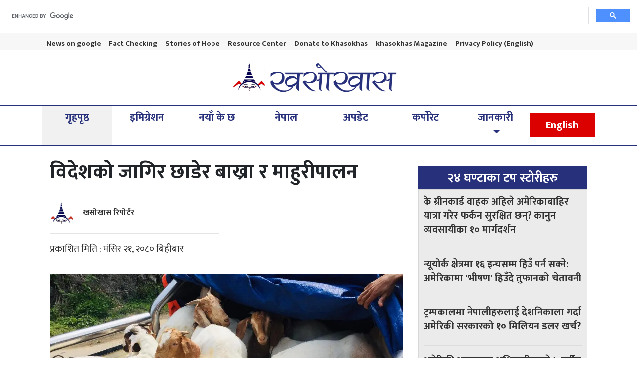

--- FILE ---
content_type: text/html; charset=UTF-8
request_url: https://www.khasokhas.com/197820
body_size: 20783
content:
<!DOCTYPE html>
<html lang="en">

<head>
	<meta name="google-site-verification" content="w4aEJ42oWh7faiXJr0sSgXuL2lggi3c9Tl7gLLMELE8" />
	
	<script type="text/javascript">
var infolinks_pid = 3180157;
var infolinks_wsid = 0;
</script>
<script type="text/javascript" src="//resources.infolinks.com/js/infolinks_main.js"></script>

  <!-- Required meta tags -->
	

	<meta charset="utf-8">
  <meta name="viewport" content="width=device-width, initial-scale=1, shrink-to-fit=no">
  <title>
    विदेशको जागिर छाडेर बाख्रा र माहुरीपालन      KHASOKHAS  </title>
  <meta name='robots' content='max-image-preview:large' />
<!-- Jetpack Site Verification Tags -->
<meta name="google-site-verification" content="x5aIy5z-9roBxBG8yg3l7crq8rGITkkHCQdRO9onjyI" />
<link rel='dns-prefetch' href='//public-api.wordpress.com' />
<link rel='dns-prefetch' href='//code.jquery.com' />
<link rel='dns-prefetch' href='//kit.fontawesome.com' />
<link rel='dns-prefetch' href='//www.googletagmanager.com' />
<link rel='dns-prefetch' href='//stats.wp.com' />
<link rel='dns-prefetch' href='//fonts.googleapis.com' />
<link rel='dns-prefetch' href='//s.pubmine.com' />
<link rel='dns-prefetch' href='//x.bidswitch.net' />
<link rel='dns-prefetch' href='//static.criteo.net' />
<link rel='dns-prefetch' href='//ib.adnxs.com' />
<link rel='dns-prefetch' href='//aax.amazon-adsystem.com' />
<link rel='dns-prefetch' href='//bidder.criteo.com' />
<link rel='dns-prefetch' href='//cas.criteo.com' />
<link rel='dns-prefetch' href='//gum.criteo.com' />
<link rel='dns-prefetch' href='//ads.pubmatic.com' />
<link rel='dns-prefetch' href='//gads.pubmatic.com' />
<link rel='dns-prefetch' href='//tpc.googlesyndication.com' />
<link rel='dns-prefetch' href='//ad.doubleclick.net' />
<link rel='dns-prefetch' href='//googleads.g.doubleclick.net' />
<link rel='dns-prefetch' href='//www.googletagservices.com' />
<link rel='dns-prefetch' href='//cdn.switchadhub.com' />
<link rel='dns-prefetch' href='//delivery.g.switchadhub.com' />
<link rel='dns-prefetch' href='//delivery.swid.switchadhub.com' />
<link rel='dns-prefetch' href='//af.pubmine.com' />
<link rel='preconnect' href='//c0.wp.com' />
<link rel='preconnect' href='//i0.wp.com' />
<link rel="alternate" type="application/rss+xml" title="KHASOKHAS &raquo; विदेशको जागिर छाडेर बाख्रा र माहुरीपालन Comments Feed" href="https://www.khasokhas.com/197820/feed" />
<link rel="alternate" title="oEmbed (JSON)" type="application/json+oembed" href="https://www.khasokhas.com/wp-json/oembed/1.0/embed?url=https%3A%2F%2Fwww.khasokhas.com%2F197820" />
<link rel="alternate" title="oEmbed (XML)" type="text/xml+oembed" href="https://www.khasokhas.com/wp-json/oembed/1.0/embed?url=https%3A%2F%2Fwww.khasokhas.com%2F197820&#038;format=xml" />
<meta property="fb:admins" content="changingmission"/><meta property="fb:app_id" content="1774296949456204"><meta property="og:title" content="विदेशको जागिर छाडेर बाख्रा र माहुरीपालन"/><meta property="og:type" content="article"/><meta property="og:description" content="नेपालमा धेरै युवा सम्भावना नभएर परदेश गएका सन्दर्भमा यहाँका ३६ वर्षीय युवा विदेशको राम्रो जागिर छाडेर नेपालमै पशु तथा मौरीपालनमा लाग्नुभएको छ । बागलुङको बडिगाड गाउँपालिका–१ दगा निवासी मतिलाल वनले सात वर्षअघि रु १० लाख लागतमा बाख्रापालन थाल्नुभएको थियो । पढेलेखेका युवा जागिर खाने र विदेशमा रोजगारीका लागि पुग्ने परम्परालाई चिर्दै वन गाउँमै उद्यम गर्ने [&hellip;]"/><meta property="og:url" content="https://www.khasokhas.com/197820"/><meta property="og:site_name" content="KHASOKHAS"/><meta property="og:image" content="https://i0.wp.com/www.khasokhas.com/wp-content/uploads/2023/12/bakhra.jpg?fit=1024%2C661&amp;ssl=1"/><style id='wp-img-auto-sizes-contain-inline-css' type='text/css'>
img:is([sizes=auto i],[sizes^="auto," i]){contain-intrinsic-size:3000px 1500px}
/*# sourceURL=wp-img-auto-sizes-contain-inline-css */
</style>
<style id='wp-emoji-styles-inline-css' type='text/css'>

	img.wp-smiley, img.emoji {
		display: inline !important;
		border: none !important;
		box-shadow: none !important;
		height: 1em !important;
		width: 1em !important;
		margin: 0 0.07em !important;
		vertical-align: -0.1em !important;
		background: none !important;
		padding: 0 !important;
	}
/*# sourceURL=wp-emoji-styles-inline-css */
</style>
<style id='wp-block-library-inline-css' type='text/css'>
:root{--wp-block-synced-color:#7a00df;--wp-block-synced-color--rgb:122,0,223;--wp-bound-block-color:var(--wp-block-synced-color);--wp-editor-canvas-background:#ddd;--wp-admin-theme-color:#007cba;--wp-admin-theme-color--rgb:0,124,186;--wp-admin-theme-color-darker-10:#006ba1;--wp-admin-theme-color-darker-10--rgb:0,107,160.5;--wp-admin-theme-color-darker-20:#005a87;--wp-admin-theme-color-darker-20--rgb:0,90,135;--wp-admin-border-width-focus:2px}@media (min-resolution:192dpi){:root{--wp-admin-border-width-focus:1.5px}}.wp-element-button{cursor:pointer}:root .has-very-light-gray-background-color{background-color:#eee}:root .has-very-dark-gray-background-color{background-color:#313131}:root .has-very-light-gray-color{color:#eee}:root .has-very-dark-gray-color{color:#313131}:root .has-vivid-green-cyan-to-vivid-cyan-blue-gradient-background{background:linear-gradient(135deg,#00d084,#0693e3)}:root .has-purple-crush-gradient-background{background:linear-gradient(135deg,#34e2e4,#4721fb 50%,#ab1dfe)}:root .has-hazy-dawn-gradient-background{background:linear-gradient(135deg,#faaca8,#dad0ec)}:root .has-subdued-olive-gradient-background{background:linear-gradient(135deg,#fafae1,#67a671)}:root .has-atomic-cream-gradient-background{background:linear-gradient(135deg,#fdd79a,#004a59)}:root .has-nightshade-gradient-background{background:linear-gradient(135deg,#330968,#31cdcf)}:root .has-midnight-gradient-background{background:linear-gradient(135deg,#020381,#2874fc)}:root{--wp--preset--font-size--normal:16px;--wp--preset--font-size--huge:42px}.has-regular-font-size{font-size:1em}.has-larger-font-size{font-size:2.625em}.has-normal-font-size{font-size:var(--wp--preset--font-size--normal)}.has-huge-font-size{font-size:var(--wp--preset--font-size--huge)}.has-text-align-center{text-align:center}.has-text-align-left{text-align:left}.has-text-align-right{text-align:right}.has-fit-text{white-space:nowrap!important}#end-resizable-editor-section{display:none}.aligncenter{clear:both}.items-justified-left{justify-content:flex-start}.items-justified-center{justify-content:center}.items-justified-right{justify-content:flex-end}.items-justified-space-between{justify-content:space-between}.screen-reader-text{border:0;clip-path:inset(50%);height:1px;margin:-1px;overflow:hidden;padding:0;position:absolute;width:1px;word-wrap:normal!important}.screen-reader-text:focus{background-color:#ddd;clip-path:none;color:#444;display:block;font-size:1em;height:auto;left:5px;line-height:normal;padding:15px 23px 14px;text-decoration:none;top:5px;width:auto;z-index:100000}html :where(.has-border-color){border-style:solid}html :where([style*=border-top-color]){border-top-style:solid}html :where([style*=border-right-color]){border-right-style:solid}html :where([style*=border-bottom-color]){border-bottom-style:solid}html :where([style*=border-left-color]){border-left-style:solid}html :where([style*=border-width]){border-style:solid}html :where([style*=border-top-width]){border-top-style:solid}html :where([style*=border-right-width]){border-right-style:solid}html :where([style*=border-bottom-width]){border-bottom-style:solid}html :where([style*=border-left-width]){border-left-style:solid}html :where(img[class*=wp-image-]){height:auto;max-width:100%}:where(figure){margin:0 0 1em}html :where(.is-position-sticky){--wp-admin--admin-bar--position-offset:var(--wp-admin--admin-bar--height,0px)}@media screen and (max-width:600px){html :where(.is-position-sticky){--wp-admin--admin-bar--position-offset:0px}}

/*# sourceURL=wp-block-library-inline-css */
</style><style id='wp-block-paragraph-inline-css' type='text/css'>
.is-small-text{font-size:.875em}.is-regular-text{font-size:1em}.is-large-text{font-size:2.25em}.is-larger-text{font-size:3em}.has-drop-cap:not(:focus):first-letter{float:left;font-size:8.4em;font-style:normal;font-weight:100;line-height:.68;margin:.05em .1em 0 0;text-transform:uppercase}body.rtl .has-drop-cap:not(:focus):first-letter{float:none;margin-left:.1em}p.has-drop-cap.has-background{overflow:hidden}:root :where(p.has-background){padding:1.25em 2.375em}:where(p.has-text-color:not(.has-link-color)) a{color:inherit}p.has-text-align-left[style*="writing-mode:vertical-lr"],p.has-text-align-right[style*="writing-mode:vertical-rl"]{rotate:180deg}
/*# sourceURL=https://c0.wp.com/c/6.9/wp-includes/blocks/paragraph/style.min.css */
</style>
<style id='global-styles-inline-css' type='text/css'>
:root{--wp--preset--aspect-ratio--square: 1;--wp--preset--aspect-ratio--4-3: 4/3;--wp--preset--aspect-ratio--3-4: 3/4;--wp--preset--aspect-ratio--3-2: 3/2;--wp--preset--aspect-ratio--2-3: 2/3;--wp--preset--aspect-ratio--16-9: 16/9;--wp--preset--aspect-ratio--9-16: 9/16;--wp--preset--color--black: #000000;--wp--preset--color--cyan-bluish-gray: #abb8c3;--wp--preset--color--white: #ffffff;--wp--preset--color--pale-pink: #f78da7;--wp--preset--color--vivid-red: #cf2e2e;--wp--preset--color--luminous-vivid-orange: #ff6900;--wp--preset--color--luminous-vivid-amber: #fcb900;--wp--preset--color--light-green-cyan: #7bdcb5;--wp--preset--color--vivid-green-cyan: #00d084;--wp--preset--color--pale-cyan-blue: #8ed1fc;--wp--preset--color--vivid-cyan-blue: #0693e3;--wp--preset--color--vivid-purple: #9b51e0;--wp--preset--gradient--vivid-cyan-blue-to-vivid-purple: linear-gradient(135deg,rgb(6,147,227) 0%,rgb(155,81,224) 100%);--wp--preset--gradient--light-green-cyan-to-vivid-green-cyan: linear-gradient(135deg,rgb(122,220,180) 0%,rgb(0,208,130) 100%);--wp--preset--gradient--luminous-vivid-amber-to-luminous-vivid-orange: linear-gradient(135deg,rgb(252,185,0) 0%,rgb(255,105,0) 100%);--wp--preset--gradient--luminous-vivid-orange-to-vivid-red: linear-gradient(135deg,rgb(255,105,0) 0%,rgb(207,46,46) 100%);--wp--preset--gradient--very-light-gray-to-cyan-bluish-gray: linear-gradient(135deg,rgb(238,238,238) 0%,rgb(169,184,195) 100%);--wp--preset--gradient--cool-to-warm-spectrum: linear-gradient(135deg,rgb(74,234,220) 0%,rgb(151,120,209) 20%,rgb(207,42,186) 40%,rgb(238,44,130) 60%,rgb(251,105,98) 80%,rgb(254,248,76) 100%);--wp--preset--gradient--blush-light-purple: linear-gradient(135deg,rgb(255,206,236) 0%,rgb(152,150,240) 100%);--wp--preset--gradient--blush-bordeaux: linear-gradient(135deg,rgb(254,205,165) 0%,rgb(254,45,45) 50%,rgb(107,0,62) 100%);--wp--preset--gradient--luminous-dusk: linear-gradient(135deg,rgb(255,203,112) 0%,rgb(199,81,192) 50%,rgb(65,88,208) 100%);--wp--preset--gradient--pale-ocean: linear-gradient(135deg,rgb(255,245,203) 0%,rgb(182,227,212) 50%,rgb(51,167,181) 100%);--wp--preset--gradient--electric-grass: linear-gradient(135deg,rgb(202,248,128) 0%,rgb(113,206,126) 100%);--wp--preset--gradient--midnight: linear-gradient(135deg,rgb(2,3,129) 0%,rgb(40,116,252) 100%);--wp--preset--font-size--small: 13px;--wp--preset--font-size--medium: 20px;--wp--preset--font-size--large: 36px;--wp--preset--font-size--x-large: 42px;--wp--preset--spacing--20: 0.44rem;--wp--preset--spacing--30: 0.67rem;--wp--preset--spacing--40: 1rem;--wp--preset--spacing--50: 1.5rem;--wp--preset--spacing--60: 2.25rem;--wp--preset--spacing--70: 3.38rem;--wp--preset--spacing--80: 5.06rem;--wp--preset--shadow--natural: 6px 6px 9px rgba(0, 0, 0, 0.2);--wp--preset--shadow--deep: 12px 12px 50px rgba(0, 0, 0, 0.4);--wp--preset--shadow--sharp: 6px 6px 0px rgba(0, 0, 0, 0.2);--wp--preset--shadow--outlined: 6px 6px 0px -3px rgb(255, 255, 255), 6px 6px rgb(0, 0, 0);--wp--preset--shadow--crisp: 6px 6px 0px rgb(0, 0, 0);}:where(.is-layout-flex){gap: 0.5em;}:where(.is-layout-grid){gap: 0.5em;}body .is-layout-flex{display: flex;}.is-layout-flex{flex-wrap: wrap;align-items: center;}.is-layout-flex > :is(*, div){margin: 0;}body .is-layout-grid{display: grid;}.is-layout-grid > :is(*, div){margin: 0;}:where(.wp-block-columns.is-layout-flex){gap: 2em;}:where(.wp-block-columns.is-layout-grid){gap: 2em;}:where(.wp-block-post-template.is-layout-flex){gap: 1.25em;}:where(.wp-block-post-template.is-layout-grid){gap: 1.25em;}.has-black-color{color: var(--wp--preset--color--black) !important;}.has-cyan-bluish-gray-color{color: var(--wp--preset--color--cyan-bluish-gray) !important;}.has-white-color{color: var(--wp--preset--color--white) !important;}.has-pale-pink-color{color: var(--wp--preset--color--pale-pink) !important;}.has-vivid-red-color{color: var(--wp--preset--color--vivid-red) !important;}.has-luminous-vivid-orange-color{color: var(--wp--preset--color--luminous-vivid-orange) !important;}.has-luminous-vivid-amber-color{color: var(--wp--preset--color--luminous-vivid-amber) !important;}.has-light-green-cyan-color{color: var(--wp--preset--color--light-green-cyan) !important;}.has-vivid-green-cyan-color{color: var(--wp--preset--color--vivid-green-cyan) !important;}.has-pale-cyan-blue-color{color: var(--wp--preset--color--pale-cyan-blue) !important;}.has-vivid-cyan-blue-color{color: var(--wp--preset--color--vivid-cyan-blue) !important;}.has-vivid-purple-color{color: var(--wp--preset--color--vivid-purple) !important;}.has-black-background-color{background-color: var(--wp--preset--color--black) !important;}.has-cyan-bluish-gray-background-color{background-color: var(--wp--preset--color--cyan-bluish-gray) !important;}.has-white-background-color{background-color: var(--wp--preset--color--white) !important;}.has-pale-pink-background-color{background-color: var(--wp--preset--color--pale-pink) !important;}.has-vivid-red-background-color{background-color: var(--wp--preset--color--vivid-red) !important;}.has-luminous-vivid-orange-background-color{background-color: var(--wp--preset--color--luminous-vivid-orange) !important;}.has-luminous-vivid-amber-background-color{background-color: var(--wp--preset--color--luminous-vivid-amber) !important;}.has-light-green-cyan-background-color{background-color: var(--wp--preset--color--light-green-cyan) !important;}.has-vivid-green-cyan-background-color{background-color: var(--wp--preset--color--vivid-green-cyan) !important;}.has-pale-cyan-blue-background-color{background-color: var(--wp--preset--color--pale-cyan-blue) !important;}.has-vivid-cyan-blue-background-color{background-color: var(--wp--preset--color--vivid-cyan-blue) !important;}.has-vivid-purple-background-color{background-color: var(--wp--preset--color--vivid-purple) !important;}.has-black-border-color{border-color: var(--wp--preset--color--black) !important;}.has-cyan-bluish-gray-border-color{border-color: var(--wp--preset--color--cyan-bluish-gray) !important;}.has-white-border-color{border-color: var(--wp--preset--color--white) !important;}.has-pale-pink-border-color{border-color: var(--wp--preset--color--pale-pink) !important;}.has-vivid-red-border-color{border-color: var(--wp--preset--color--vivid-red) !important;}.has-luminous-vivid-orange-border-color{border-color: var(--wp--preset--color--luminous-vivid-orange) !important;}.has-luminous-vivid-amber-border-color{border-color: var(--wp--preset--color--luminous-vivid-amber) !important;}.has-light-green-cyan-border-color{border-color: var(--wp--preset--color--light-green-cyan) !important;}.has-vivid-green-cyan-border-color{border-color: var(--wp--preset--color--vivid-green-cyan) !important;}.has-pale-cyan-blue-border-color{border-color: var(--wp--preset--color--pale-cyan-blue) !important;}.has-vivid-cyan-blue-border-color{border-color: var(--wp--preset--color--vivid-cyan-blue) !important;}.has-vivid-purple-border-color{border-color: var(--wp--preset--color--vivid-purple) !important;}.has-vivid-cyan-blue-to-vivid-purple-gradient-background{background: var(--wp--preset--gradient--vivid-cyan-blue-to-vivid-purple) !important;}.has-light-green-cyan-to-vivid-green-cyan-gradient-background{background: var(--wp--preset--gradient--light-green-cyan-to-vivid-green-cyan) !important;}.has-luminous-vivid-amber-to-luminous-vivid-orange-gradient-background{background: var(--wp--preset--gradient--luminous-vivid-amber-to-luminous-vivid-orange) !important;}.has-luminous-vivid-orange-to-vivid-red-gradient-background{background: var(--wp--preset--gradient--luminous-vivid-orange-to-vivid-red) !important;}.has-very-light-gray-to-cyan-bluish-gray-gradient-background{background: var(--wp--preset--gradient--very-light-gray-to-cyan-bluish-gray) !important;}.has-cool-to-warm-spectrum-gradient-background{background: var(--wp--preset--gradient--cool-to-warm-spectrum) !important;}.has-blush-light-purple-gradient-background{background: var(--wp--preset--gradient--blush-light-purple) !important;}.has-blush-bordeaux-gradient-background{background: var(--wp--preset--gradient--blush-bordeaux) !important;}.has-luminous-dusk-gradient-background{background: var(--wp--preset--gradient--luminous-dusk) !important;}.has-pale-ocean-gradient-background{background: var(--wp--preset--gradient--pale-ocean) !important;}.has-electric-grass-gradient-background{background: var(--wp--preset--gradient--electric-grass) !important;}.has-midnight-gradient-background{background: var(--wp--preset--gradient--midnight) !important;}.has-small-font-size{font-size: var(--wp--preset--font-size--small) !important;}.has-medium-font-size{font-size: var(--wp--preset--font-size--medium) !important;}.has-large-font-size{font-size: var(--wp--preset--font-size--large) !important;}.has-x-large-font-size{font-size: var(--wp--preset--font-size--x-large) !important;}
/*# sourceURL=global-styles-inline-css */
</style>

<style id='classic-theme-styles-inline-css' type='text/css'>
/*! This file is auto-generated */
.wp-block-button__link{color:#fff;background-color:#32373c;border-radius:9999px;box-shadow:none;text-decoration:none;padding:calc(.667em + 2px) calc(1.333em + 2px);font-size:1.125em}.wp-block-file__button{background:#32373c;color:#fff;text-decoration:none}
/*# sourceURL=/wp-includes/css/classic-themes.min.css */
</style>
<link rel='stylesheet' id='bootstrap-style-css' href='https://www.khasokhas.com/wp-content/themes/khasokhas/css/bootstrap.min.css?ver=6.9' type='text/css' media='all' />
<link rel='stylesheet' id='base-style-css' href='https://www.khasokhas.com/wp-content/themes/khasokhas/css/base.css?ver=6.9' type='text/css' media='all' />
<link rel='stylesheet' id='google-font-css' href='https://fonts.googleapis.com/css?family=Mukta%3A400%2C500%2C700&#038;subset=devanagari&#038;ver=6.9' type='text/css' media='all' />
<link rel='stylesheet' id='owl-style-css' href='https://www.khasokhas.com/wp-content/themes/khasokhas/owl/assets/owl.carousel.min.css?ver=0.2' type='text/css' media='all' />
<link rel='stylesheet' id='appharu-style-css' href='https://www.khasokhas.com/wp-content/themes/khasokhas/style.css?ver=2.6.6' type='text/css' media='all' />
<link rel='stylesheet' id='wordads-css' href='https://c0.wp.com/p/jetpack/15.4/modules/wordads/css/style.css' type='text/css' media='all' />
<link rel='stylesheet' id='sharedaddy-css' href='https://c0.wp.com/p/jetpack/15.4/modules/sharedaddy/sharing.css' type='text/css' media='all' />
<link rel='stylesheet' id='social-logos-css' href='https://c0.wp.com/p/jetpack/15.4/_inc/social-logos/social-logos.min.css' type='text/css' media='all' />
<link rel='stylesheet' id='jetpack-subscriptions-css' href='https://c0.wp.com/p/jetpack/15.4/_inc/build/subscriptions/subscriptions.min.css' type='text/css' media='all' />
<script type="text/javascript" src="https://c0.wp.com/c/6.9/wp-includes/js/dist/vendor/wp-polyfill.min.js" id="wp-polyfill-js"></script>
<script type="text/javascript" src="https://www.khasokhas.com/wp-content/plugins/jetpack/_inc/build/wordads/js/adflow-loader.min.js?minify=false&amp;ver=15.4" id="adflow_script_loader-js"></script>
<script type="text/javascript" src="https://public-api.wordpress.com/wpcom/v2/sites/149926412/adflow/conf/?_jsonp=a8c_adflow_callback&amp;ver=15.4" id="adflow_config-js"></script>
<script type="text/javascript" src="https://kit.fontawesome.com/628c7eaf94.js?ver=6.9" id="font-awesome-js"></script>

<!-- Google tag (gtag.js) snippet added by Site Kit -->
<!-- Google Analytics snippet added by Site Kit -->
<script type="text/javascript" src="https://www.googletagmanager.com/gtag/js?id=GT-5TGH4KJ" id="google_gtagjs-js" async></script>
<script type="text/javascript" id="google_gtagjs-js-after">
/* <![CDATA[ */
window.dataLayer = window.dataLayer || [];function gtag(){dataLayer.push(arguments);}
gtag("set","linker",{"domains":["www.khasokhas.com"]});
gtag("js", new Date());
gtag("set", "developer_id.dZTNiMT", true);
gtag("config", "GT-5TGH4KJ", {"googlesitekit_post_date":"20231207","googlesitekit_post_author":"\u0916\u0938\u094b\u0916\u093e\u0938 \u0930\u093f\u092a\u094b\u0930\u094d\u091f\u0930"});
//# sourceURL=google_gtagjs-js-after
/* ]]> */
</script>
<link rel="https://api.w.org/" href="https://www.khasokhas.com/wp-json/" /><link rel="alternate" title="JSON" type="application/json" href="https://www.khasokhas.com/wp-json/wp/v2/posts/197820" /><link rel="EditURI" type="application/rsd+xml" title="RSD" href="https://www.khasokhas.com/xmlrpc.php?rsd" />
<meta name="generator" content="WordPress 6.9" />
<link rel="canonical" href="https://www.khasokhas.com/197820" />
<link rel='shortlink' href='https://www.khasokhas.com/?p=197820' />
<meta name="generator" content="Site Kit by Google 1.170.0" />	<style>img#wpstats{display:none}</style>
		<meta name="description" content="नेपालमा धेरै युवा सम्भावना नभएर परदेश गएका सन्दर्भमा यहाँका ३६ वर्षीय युवा विदेशको राम्रो जागिर छाडेर नेपालमै पशु तथा मौरीपालनमा लाग्नुभएको छ । बागलुङको बडिगाड गाउँपालिका–१ दगा निवासी मतिलाल वनले सात वर्षअघि रु १० लाख लागतमा बाख्रापालन थाल्नुभएको थियो । पढेलेखेका युवा जागिर खाने र विदेशमा रोजगारीका लागि पुग्ने परम्परालाई चिर्दै वन गाउँमै उद्यम गर्ने&hellip;" />
<script type="text/javascript">
/* <![CDATA[ */
var wa_smart = { 'post_id': 197820, 'origin': 'jetpack', 'theme': 'khasokhas', 'target': 'wp_blog_id=149926412;language=en_US', 'top': { 'enabled': true }, 'inline': { 'enabled': true }, 'belowpost': { 'enabled': true }, 'bottom_sticky': { 'enabled': false }, 'sidebar_sticky_right': { 'enabled': false }, 'gutenberg_rectangle': { 'enabled': false }, 'gutenberg_leaderboard': { 'enabled': false }, 'gutenberg_mobile_leaderboard': { 'enabled': false }, 'gutenberg_skyscraper': { 'enabled': false }, 'sidebar_widget_mediumrectangle': { 'enabled': false }, 'sidebar_widget_leaderboard': { 'enabled': false }, 'sidebar_widget_wideskyscraper': { 'enabled': false }, 'shortcode': { 'enabled': false } }; wa_smart.cmd = [];
/* ]]> */
</script>

<!-- Jetpack Open Graph Tags -->
<meta property="og:type" content="article" />
<meta property="og:title" content="विदेशको जागिर छाडेर बाख्रा र माहुरीपालन" />
<meta property="og:url" content="https://www.khasokhas.com/197820" />
<meta property="og:description" content="नेपालमा धेरै युवा सम्भावना नभएर परदेश गएका सन्दर्भमा यहाँका ३६ वर्षीय युवा विदेशको राम्रो जागिर छाडेर नेपालमै पशु तथा मौरीपालनमा लाग्नुभएको छ । बागलुङको बडिगाड गाउँपालिका–१ दगा निवासी मतिलाल वनले स…" />
<meta property="article:published_time" content="2023-12-07T11:44:43+00:00" />
<meta property="article:modified_time" content="2023-12-07T11:44:43+00:00" />
<meta property="og:site_name" content="KHASOKHAS" />
<meta property="og:image" content="https://i0.wp.com/www.khasokhas.com/wp-content/uploads/2023/12/bakhra.jpg?fit=1024%2C661&#038;ssl=1" />
<meta property="og:image:width" content="1024" />
<meta property="og:image:height" content="661" />
<meta property="og:image:alt" content="" />
<meta property="og:locale" content="en_US" />
<meta name="twitter:site" content="@khasokhas" />
<meta name="twitter:text:title" content="विदेशको जागिर छाडेर बाख्रा र माहुरीपालन" />
<meta name="twitter:image" content="https://i0.wp.com/www.khasokhas.com/wp-content/uploads/2023/12/bakhra.jpg?fit=1024%2C661&#038;ssl=1&#038;w=640" />
<meta name="twitter:card" content="summary_large_image" />

<!-- End Jetpack Open Graph Tags -->
		<script data-cfasync=&quot;false&quot; type="text/javascript">
			var __ATA_PP = { 'pt': 1, 'ht': 2, 'tn': 'khasokhas', 'uloggedin': '0', 'amp': false, 'siteid': 149926412, 'consent': 0, 'ad': { 'label': { 'text': 'Advertisements' }, 'reportAd': { 'text': 'Report this ad' }, 'privacySettings': { 'text': 'Privacy', 'onClick': function() { window.__tcfapi && window.__tcfapi('showUi'); } } }, 'disabled_slot_formats': [] };
			var __ATA = __ATA || {};
			__ATA.cmd = __ATA.cmd || [];
			__ATA.criteo = __ATA.criteo || {};
			__ATA.criteo.cmd = __ATA.criteo.cmd || [];
		</script>
					<script type="text/javascript">
				window.sas_fallback = window.sas_fallback || [];
				window.sas_fallback.push(
					{ tag: "&lt;div id=&quot;atatags-1499264125-{{unique_id}}&quot;&gt;&lt;/div&gt;&lt;script&gt;__ATA.cmd.push(function() {__ATA.initDynamicSlot({id: \'atatags-1499264125-{{unique_id}}\',location: 310,formFactor: \'001\',label: {text: \'Advertisements\',},creative: {reportAd: {text: \'Report this ad\',},privacySettings: {text: \'Privacy settings\',onClick: function() { window.__tcfapi &amp;&amp; window.__tcfapi(\'showUi\'); },}}});});&lt;/script&gt;", type: 'inline' },
					{ tag: "&lt;div id=&quot;atatags-1499264125-{{unique_id}}&quot;&gt;&lt;/div&gt;&lt;script&gt;__ATA.cmd.push(function() {__ATA.initDynamicSlot({id: \'atatags-1499264125-{{unique_id}}\',location: 120,formFactor: \'001\',label: {text: \'Advertisements\',},creative: {reportAd: {text: \'Report this ad\',},privacySettings: {text: \'Privacy settings\',onClick: function() { window.__tcfapi &amp;&amp; window.__tcfapi(\'showUi\'); },}}});});&lt;/script&gt;", type: 'belowpost' },
					{ tag: "&lt;div id=&quot;atatags-1499264125-{{unique_id}}&quot;&gt;&lt;/div&gt;&lt;script&gt;__ATA.cmd.push(function() {__ATA.initDynamicSlot({id: \'atatags-1499264125-{{unique_id}}\',location: 110,formFactor: \'002\',label: {text: \'Advertisements\',},creative: {reportAd: {text: \'Report this ad\',},privacySettings: {text: \'Privacy settings\',onClick: function() { window.__tcfapi &amp;&amp; window.__tcfapi(\'showUi\'); },}}});});&lt;/script&gt;", type: 'top' }
				);
			</script>		<script data-cfasync=&quot;false&quot; type="text/javascript">
		function loadIPONWEB() { // TODO: Remove this after June 30th, 2025
		(function(){var g=Date.now||function(){return+new Date};function h(a,b){a:{for(var c=a.length,d="string"==typeof a?a.split(""):a,e=0;e<c;e++)if(e in d&&b.call(void 0,d[e],e,a)){b=e;break a}b=-1}return 0>b?null:"string"==typeof a?a.charAt(b):a[b]};function k(a,b,c){c=null!=c?"="+encodeURIComponent(String(c)):"";if(b+=c){c=a.indexOf("#");0>c&&(c=a.length);var d=a.indexOf("?");if(0>d||d>c){d=c;var e=""}else e=a.substring(d+1,c);a=[a.substr(0,d),e,a.substr(c)];c=a[1];a[1]=b?c?c+"&"+b:b:c;a=a[0]+(a[1]?"?"+a[1]:"")+a[2]}return a};var l=0;function m(a,b){var c=document.createElement("script");c.src=a;c.onload=function(){b&&b(void 0)};c.onerror=function(){b&&b("error")};a=document.getElementsByTagName("head");var d;a&&0!==a.length?d=a[0]:d=document.documentElement;d.appendChild(c)}function n(a){var b=void 0===b?document.cookie:b;return(b=h(b.split("; "),function(c){return-1!=c.indexOf(a+"=")}))?b.split("=")[1]:""}function p(a){return"string"==typeof a&&0<a.length}
		function r(a,b,c){b=void 0===b?"":b;c=void 0===c?".":c;var d=[];Object.keys(a).forEach(function(e){var f=a[e],q=typeof f;"object"==q&&null!=f||"function"==q?d.push(r(f,b+e+c)):null!==f&&void 0!==f&&(e=encodeURIComponent(b+e),d.push(e+"="+encodeURIComponent(f)))});return d.filter(p).join("&")}function t(a,b){a||((window.__ATA||{}).config=b.c,m(b.url))}var u=Math.floor(1E13*Math.random()),v=window.__ATA||{};window.__ATA=v;window.__ATA.cmd=v.cmd||[];v.rid=u;v.createdAt=g();var w=window.__ATA||{},x="s.pubmine.com";
		w&&w.serverDomain&&(x=w.serverDomain);var y="//"+x+"/conf",z=window.top===window,A=window.__ATA_PP&&window.__ATA_PP.gdpr_applies,B="boolean"===typeof A?Number(A):null,C=window.__ATA_PP||null,D=z?document.referrer?document.referrer:null:null,E=z?window.location.href:document.referrer?document.referrer:null,F,G=n("__ATA_tuuid");F=G?G:null;var H=window.innerWidth+"x"+window.innerHeight,I=n("usprivacy"),J=r({gdpr:B,pp:C,rid:u,src:D,ref:E,tuuid:F,vp:H,us_privacy:I?I:null},"",".");
		(function(a){var b=void 0===b?"cb":b;l++;var c="callback__"+g().toString(36)+"_"+l.toString(36);a=k(a,b,c);window[c]=function(d){t(void 0,d)};m(a,function(d){d&&t(d)})})(y+"?"+J);}).call(this);
		}
		</script>
		<link rel="icon" href="https://i0.wp.com/www.khasokhas.com/wp-content/uploads/2023/04/khakhos.png?fit=32%2C30&#038;ssl=1" sizes="32x32" />
<link rel="icon" href="https://i0.wp.com/www.khasokhas.com/wp-content/uploads/2023/04/khakhos.png?fit=78%2C73&#038;ssl=1" sizes="192x192" />
<link rel="apple-touch-icon" href="https://i0.wp.com/www.khasokhas.com/wp-content/uploads/2023/04/khakhos.png?fit=78%2C73&#038;ssl=1" />
<meta name="msapplication-TileImage" content="https://i0.wp.com/www.khasokhas.com/wp-content/uploads/2023/04/khakhos.png?fit=78%2C73&#038;ssl=1" />
	
	
	
</head>


<body>
	
	<script async src="https://cse.google.com/cse.js?cx=3070a9480162d4988"></script>
<div class="gcse-search"></div>
	
	
	
<div id="fb-root"></div>
  <script>
    (function (d, s, id) {
      var js, fjs = d.getElementsByTagName(s)[0];
      if (d.getElementById(id)) return;
      js = d.createElement(s);
      js.id = id;
      js.src = "//connect.facebook.net/en_US/sdk.js#xfbml=1&version=v2.10&appId=401514826619301";
      fjs.parentNode.insertBefore(js, fjs);
    }(document, 'script', 'facebook-jssdk'));
  </script>
  <div class="container-fluid" style="border-bottom:1px solid #ebebeb;background-color:#f7f7f7;">
    <div class="container">
      <div class="row pt-2">
        <div class="col-md-12">
    <ul class="nav font-weight-bold nav-top-item">
        
		<li class="nav-item">
			<a class="nav-link" href="https://news.google.com/publications/CAAqBwgKMNLJlwsw9PKuAw?oc=3&ceid=US:en&hl=en-US&gl=US">News on google</a>
		</li>
		<li class="nav-item">
			<a class="nav-link" href="https://www.khasokhas.com/category/factcheck">Fact Checking</a>
		</li>
		<li class="nav-item">
			<a class="nav-link" href="https://www.khasokhas.com/category/covid19/survivors">Stories of Hope</a>
		</li>
		<li class="nav-item">
			<a class="nav-link" href="https://www.khasokhas.com/category/resource-center">Resource Center</a>
		</li>
		<li class="nav-item">
			<a class="nav-link" href="https://www.paypal.com/donate/?cmd=_s-xclick&hosted_button_id=PNSQQSWXGPL34">Donate to Khasokhas</a>
		</li>
		<li class="nav-item">
			<a class="nav-link" href="https://www.khasokhas.com/magazine">khasokhas Magazine</a>
		</li>
		<li class="nav-item">
			<a class="nav-link" href="https://www.khasokhas.com/privacy-policy">Privacy Policy (English)</a>
		</li>
		<li class="nav-item">
            <a class="nav-link active" href="#">
                <div class="fb-like" data-href="https://www.facebook.com/khasokhas/" data-layout="button_count" data-action="like"
                    data-size="large" data-show-faces="false" data-share="false"></div>
            </a>
        </li>
    </ul>
</div>
<style>
	.nav-top-item .nav-link{
	padding: .1rem 0.5rem;
    font-size: 15px;
	}

</style>
      </div>
    </div>
  </div>
  <div class="container-fluid mt-4">
    <div class="container">
      <div class="row ">
        <div class="col-sm-4 w-100">
                
        </div>
        <div class="col-sm-4">
        <a href="/">
          <img class="w-100" src="https://www.khasokhas.com/wp-content/themes/khasokhas/img/logo.png" alt="Logo"></a>
        </div>
        <div class="col-sm-4 w-100">
                 
        </div>
      </div>
    </div>
  </div>
  <div class="container-fluid my-nav mt-4" id="accordion">
    <div class="container">
      <div class="row">
        <div class="col">
  <nav class="navbar navbar-expand-lg navbar-light col p-0 nav-menu">
    <button class="navbar-toggler" type="button" data-toggle="collapse" data-target="#main-menu" aria-controls="main-menu" aria-expanded="false"
      aria-label="Toggle navigation">
      <span class="navbar-toggler-icon"></span>
    </button>

    <div class="collapse navbar-collapse" id="main-menu">
      <ul class="navbar-nav mr-auto nav-justified w-100">
        <li class="nav-item border-0" style="background: #f1f1f1;">
          <a class="nav-link" href="/" >गृहपृष्ठ</a>
        </li>
        <li class="nav-item">
          <a class="nav-link" href="/?cat=1">इमिग्रेशन</a>
        </li>
        <li class="nav-item">
          <a class="nav-link" href="/?cat=2">नयाँ के छ</a>
        </li>
        <li class="nav-item">
          <a class="nav-link" href="/?cat=135">नेपाल</a>
        </li>
        <li class="nav-item">
          <a class="nav-link" href="/?cat=7">अपडेट</a>
        </li>
        <li class="nav-item">
          <a class="nav-link" href="/?cat=17">कर्पोरेट</a>
        </li>
        <li class="nav-item dropdown">
        <a class="nav-link dropdown-toggle" href="#" id="navbarDropdown" role="button" data-toggle="dropdown" aria-haspopup="true" aria-expanded="false">
        जानकारी        </a>
        <div class="dropdown-menu" aria-labelledby="navbarDropdown">
          <a class="dropdown-item" href="/?cat=4">नेपालबाहिरको नेपाल</a>
          <a class="dropdown-item" href="#">डाउनलोड</a>
          <a class="dropdown-item" href="/?cat=6">फोटोको पावर</a>
          <a class="dropdown-item" href="/?cat=12">यताउताबाट</a>
          <a class="dropdown-item" href="/?cat=9">रमाइलो गरौं</a>
          <a class="dropdown-item" href="/?cat=14">सिलेब्रेशन</a>
          <a class="dropdown-item" href="/?cat=10">स्वास्थ्य नै धन</a>
          <a class="dropdown-item" href="/?cat=11">नसुनिएका आवाज</a>
          <a class="dropdown-item" href="/?cat=13">नागरिक पत्रकारिता</a>
      </li>
      </ul>
      <ul class="nav">
        <li class="nav-item english">
          <a class="nav-link" href="/?cat=30" style="color:#fff !important;">English</a>
        </li>
      </ul>
    </div>
  </nav>
</div>
</div>
</div>
</div>      </div>
    </div>
  </div>
  <div class="container accordion-group mb-3">
    <div class="row">
      <div class="col-md-12" style="overflow-x:auto">
          <div class="collapse" id="samachar">
            <nav class="navbar navbar-expand navbar-primary col sub-menu bg-light">
              <ul class="navbar-nav mr-auto w-100 nav-fill">
                <li class="nav-item">
                  <a class="nav-link" href="#">सयेर बजार</a>
                </li>
                <li class="nav-item">
                  <a class="nav-link" href="#">पर्यटन</a>
                </li>
                <li class="nav-item">
                  <a class="nav-link" href="#">पूर्वाधार</a>
                </li>
                <li class="nav-item">
                  <a class="nav-link" href="#">अर्थ राजनीति</a>
                </li>
                <li class="nav-item">
                  <a class="nav-link" href="#">बैंक</a>
                </li>
                <li class="nav-item">
                  <a class="nav-link" href="#">वित्त/सहकारी</a>
                </li>
                <li class="nav-item">
                  <a class="nav-link" href="#">अटो</a>
                </li>
                <li class="nav-item">
                  <a class="nav-link" href="#">उर्जा</a>
                </li>
                <li class="nav-item">
                  <a class="nav-link" href="#">उद्योग/वाणिज्य</a>
                </li>
                <li class="nav-item">
                  <a class="nav-link" href="#">कृषि</a>
                </li>
                <li class="nav-item">
                  <a class="nav-link" href="#">प्रविधि</a>
                </li>
                <li class="nav-item">
                  <a class="nav-link" href="#">प्रवास</a>
                </li>
                <li class="nav-item">
                  <a class="nav-link" href="#">विविध</a>
                </li>
              </ul>
            </nav>
          </div>
          <div class="collapse" id="fichar">
            <nav class="navbar navbar-expand navbar-primary col bg-light samachar-sub">
              <ul class="navbar-nav mr-auto w-100 nav-fill">
                <li class="nav-item">
                  <a class="nav-link" href="#">बैंकिंग</a>
                </li>
                <li class="nav-item">
                  <a class="nav-link" href="#">पर्यटन</a>
                </li>
                <li class="nav-item">
                  <a class="nav-link" href="#">उद्योग/बाणिज्य</a>
                </li>
                <li class="nav-item">
                  <a class="nav-link" href="#">कृषि</a>
                </li>
                <li class="nav-item">
                  <a class="nav-link" href="#">उर्जा</a>
                </li>
                <li class="nav-item">
                  <a class="nav-link" href="#">बजार</a>
                </li>
                <li class="nav-item">
                  <a class="nav-link" href="#">अटो</a>
                </li>
                <li class="nav-item">
                  <a class="nav-link" href="#">सूचना प्रबिधि</a>
                </li>
                <li class="nav-item">
                  <a class="nav-link" href="#">रोजगार</a>
                </li>
                <li class="nav-item">
                  <a class="nav-link" href="#">सहकारी</a>
                </li>
                <li class="nav-item">
                  <a class="nav-link" href="#">सयेर बजार</a>
                </li>
                <li class="nav-item">
                  <a class="nav-link" href="#">कर्पोरेट</a>
                </li>
                <li class="nav-item">
                  <a class="nav-link" href="#">घर जग्गा</a>
                </li>
                <li class="nav-item">
                  <a class="nav-link" href="#">प्रोफाइल</a>
                </li>
              </ul>
            </nav>
          </div>
      </div>
    </div>
  </div>
  <div class="container">
<div class="container">
			        <div class="row single">
	
        <div class="col-md-8 text-justify">
    <article class="post-entry">
        <header>
   
<!-- Go to www.addthis.com/dashboard to customize your tools -->
<div class="mt-2 mb-2">
 

</div>

    <h1>
        विदेशको जागिर छाडेर बाख्रा र माहुरीपालन    </h1>

    <div class="row">
		<div class="clear-fix seperator w-100">   </div>
		<div class="col-md-6">
			<div class="d-flex align-items-center">
			<div class="author-img">
                    
                    
                    <img class="uk-comment-avatar uk-border-circle" src="https://i0.wp.com/www.khasokhas.com/wp-content/uploads/2022/11/Khasokhas.jpg?resize=150%2C150&ssl=1"
                        width="80" height="80" alt="">
                                    </div>
                <div class="single-author ">
                    <h6 class="uk-comment-title uk-margin-remove mb-0 ml-3"> <a class="uk-link-reset"
                        href="/?author=139">खसोखास रिपोर्टर</a> </h6>
                </div>
			</div>
			<hr>
			<p>प्रकाशित मिति : मंसिर &#2408;&#2407;, &#2408;&#2406;&#2414;&#2406; बिहीबार</p> 
            </div>
			
	
        <div class="col-md-6 d-flex align-items-center justify-content-end">
         <div class="sharethis-inline-share-buttons"></div>
        </div>
		
		 <div class="clear-fix seperator w-100"></div>
    </div>

</header>		           <figure>
                <img width="1024" height="661" src="https://i0.wp.com/www.khasokhas.com/wp-content/uploads/2023/12/bakhra.jpg?fit=1024%2C661&amp;ssl=1" class="attachment-full size-full wp-post-image" alt="" decoding="async" fetchpriority="high" srcset="https://i0.wp.com/www.khasokhas.com/wp-content/uploads/2023/12/bakhra.jpg?w=1024&amp;ssl=1 1024w, https://i0.wp.com/www.khasokhas.com/wp-content/uploads/2023/12/bakhra.jpg?resize=768%2C496&amp;ssl=1 768w" sizes="(max-width: 1024px) 100vw, 1024px" />					     <p class="feature-img-cap"></p>
            </figure>
	
        <div class='code-block code-block-4' style='margin: 8px 0; clear: both;'>
<a href="https://afno.io/"><img data-recalc-dims="1" class="alignnone size-full wp-image-225278" src="https://i0.wp.com/www.khasokhas.com/wp-content/uploads/2025/10/afno-newspaper-ad-1660-x-300-px.gif?resize=720%2C130&#038;ssl=1" alt="" width="720" height="130" /></a>

<a href="https://www.ylmortgage.com/" rel="sponsored"><img data-recalc-dims="1" class="alignnone wp-image-207807 size-full" src="https://i0.wp.com/www.khasokhas.com/wp-content/uploads/2024/07/Ad-Banner-1200x200-1.gif?resize=720%2C120&#038;ssl=1" alt="" width="720" height="120" /></a>

<a href="https://www.facebook.com/profile.php?id=100075829669763"><img data-recalc-dims="1" class="alignnone size-full wp-image-224872" src="https://i0.wp.com/www.khasokhas.com/wp-content/uploads/2025/09/Add-Banner-Khasokhas.png?resize=720%2C120&#038;ssl=1" alt="" width="720" height="120" /></a>

<a href="https://maxxnyc.com/"><img data-recalc-dims="1" class="alignnone size-full wp-image-214524" src="https://i0.wp.com/www.khasokhas.com/wp-content/uploads/2025/02/taxmax.gif?resize=720%2C120&#038;ssl=1" alt="" width="720" height="120" /></a>

<a href="https://www.shresthalaw.com/"><img data-recalc-dims="1" class="alignnone size-full wp-image-179886" src="https://i0.wp.com/www.khasokhas.com/wp-content/uploads/2023/01/Shrestha-Law-Firm-New-Ad-Art.gif?resize=720%2C84&#038;ssl=1" alt="" width="720" height="84" /></a>

<a href="https://www.newlifeseniorcare.org/"><img data-recalc-dims="1" class="alignnone wp-image-228190 size-full" src="https://i0.wp.com/www.khasokhas.com/wp-content/uploads/2026/01/New-Life-Senior-Care-Add.png?resize=720%2C120&#038;ssl=1" alt="" width="720" height="120" /></a>

</div>
<p>नेपालमा धेरै युवा सम्भावना नभएर परदेश गएका सन्दर्भमा यहाँका ३६ वर्षीय युवा विदेशको राम्रो जागिर छाडेर नेपालमै पशु तथा मौरीपालनमा लाग्नुभएको छ ।</p>
<p>बागलुङको बडिगाड गाउँपालिका–१ दगा निवासी मतिलाल वनले सात वर्षअघि रु १० लाख लागतमा बाख्रापालन थाल्नुभएको थियो । पढेलेखेका युवा जागिर खाने र विदेशमा रोजगारीका लागि पुग्ने परम्परालाई चिर्दै वन गाउँमै उद्यम गर्ने अठोट मात्रै गर्नुभएन विदेशको राम्रो जागिर छाडेर सात वर्षअघि स्वदेश फर्कनुभएको थियो ।</p><div class='code-block code-block-13' style='margin: 8px 0; clear: both;'>
<input type="hidden" name="IL_IN_ARTICLE">

</div>

<p>जागिरभन्दा उद्यममा सम्भावना देख्नुभएका वनले बाख्रा र मौरीपालनबाट मनग्य आम्दानीसमेत गर्दै आउनुभएको छ । भारतमा पुगेर बजारीकरण विषयमा स्नातकोत्तर पास गर्नुभएका उहाँ बजारीकरण क्षेत्रबाटै मलेसियासमेत पुग्नुभएको थियो ।</p>
<p>तीन वर्षको मलेसिया बसाइँ छाडेर गाउँमै कृषि गर्ने उद्देश्यले वन नेपाल फर्कनुभएको थियो । सात वर्षअघि मात्रै रु १० लाख लागतमा बाख्रा र मौरीपालन थाल्नुभएका वन अहिले मनग्य आम्दानी गर्न सफल हुनुभएको छ । धर्मराज बाख्रा फार्म र पुष्पा मौरी फार्म गरी दुई वटा नाममा फार्म सञ्चालन गर्दै आउनुभएका उहाँको बाख्रा फार्मममा एक सय ५० बाख्रा, बोका र पाठापाठी रहेका छन् भने ६० वटा मौरीका घार रहेका छन् ।</p><div class='code-block code-block-5' style='margin: 8px 0; clear: both;'>
<div style="border: 3px dashed #d32f2f; border-radius: 12px; padding: 22px; margin: 20px 0;">

  <div class="jetpack_subscription_widget"><h2 class="widgettitle">खसोखास निशुल्क सब्सक्राइब गर्नुहोस् 🙏</h2>
			<div class="wp-block-jetpack-subscriptions__container">
			<form action="#" method="post" accept-charset="utf-8" id="subscribe-blog-2"
				data-blog="149926412"
				data-post_access_level="everybody" >
									<div id="subscribe-text"><p>अब तपाईँले अमेरिकी भिसा, ग्रीनकार्ड लगायत सम्पूर्ण अध्यागमन अद्यावधिकहरू  तथा आवास, कर, स्वास्थ्य सेवा लगायतका विषयमा सूचना र स्रोतहरू छुटाउनु पर्नेछैन। ती सबै सिधै तपाईँको इनबक्समा प्राप्त गर्नुहुनेछ।</p>
</div>
										<p id="subscribe-email">
						<label id="jetpack-subscribe-label"
							class="screen-reader-text"
							for="subscribe-field-2">
							इमेल ठेगाना यहाँ प्रविष्ट गर्नुहोस्…						</label>
						<input type="email" name="email" autocomplete="email" required="required"
																					value=""
							id="subscribe-field-2"
							placeholder="इमेल ठेगाना यहाँ प्रविष्ट गर्नुहोस्…"
						/>
					</p>

					<p id="subscribe-submit"
											>
						<input type="hidden" name="action" value="subscribe"/>
						<input type="hidden" name="source" value="https://www.khasokhas.com/197820"/>
						<input type="hidden" name="sub-type" value="widget"/>
						<input type="hidden" name="redirect_fragment" value="subscribe-blog-2"/>
						<input type="hidden" id="_wpnonce" name="_wpnonce" value="42fa5193cc" /><input type="hidden" name="_wp_http_referer" value="/197820" />						<button type="submit"
															class="wp-block-button__link"
																						style="margin: 0; margin-left: 0px;"
														name="jetpack_subscriptions_widget"
						>
							सब्सक्राइब गर्न यहाँ क्लिक गर्नुहोस्						</button>
					</p>
							</form>
						</div>
			
</div>

</div>











</div>

<p>“बुबा भारतमै हुनुहुन्थ्यो, एसएलसी पासपछि भारत गए, उतै बजारीकरण विषयमा डिग्री हासिल गरे, उतैबाट मलेसिया पुगे”, वनले भन्नुभयो, “मासिक रु तीन लाख आम्दानी हुने जागिर मलेसियामा तीन वर्ष गरे, केही रकम जम्मा गरेर गाउँ फर्कने निधो गरे, सात वर्षअघि पुर्खाले परम्परागतरुपमा गर्दै आएको बाख्रापालन र मौरीपालनलाई व्यवसायीकरण गर्न थाले, अहिले वार्षिक रु १५ लाखसम्मको बाख्रा र मौरीबाट कारोबार गर्दछु ।”</p><div class='code-block code-block-12' style='margin: 8px 0; clear: both;'>
<input type="hidden" name="IL_IN_ARTICLE"></div>

<p>उहाँले मौरीपालन र बाख्रा फार्म दर्ता गरेर दुई फार्मको मालिक बन्न सफल भएको जनाउँदै वार्षिक रु छदेखि आठ लाखसम्म बचत गर्न सफल भएको बताउनुभयो । पढेलेखेकाभन्दा नपढेकाले मात्रै गर्ने कृषि पेसालाई विस्तारै पढेलेखेकाले अगाल्दा बढी सफल हुने उहाँको भनाइ छ ।</p>
<p>उहाँले पढेलेखेकाले खाने सरकारी जागिरभन्दा मौरीपालन र बाख्रापालनबाट बढी रकम कमाउन थालेको र अन्य युवाले समेत उद्यममा लगानी गर्न आवश्यक रहेको बताउनुभयो ।</p>
<p>“भारतमै ठूलो कम्पनीको मार्केटिङ जनरल म्यानेजेर थिए, मलेसिया पुगेर त मासिक रु तीन लाख कमाइ हुने जागिर खाए सात वर्षअघि तर नेपालमा नै केही गर्न पर्दछ भनेर लागी परे”, उहाँले भन्नुभयो, “बाख्रापालन व्यवसायभन्दा मौरीपालनबाट धेरै आम्दानी गर्न सकिने अनुभव सँगालेको छु, अहिले बाख्राबाट आफ्नो मेहनतसहित २० देखि ३० प्रतिशत र मौरीपालनबाट ६० प्रतिशत खुद नाफा गर्न सकिने रहेछ ।”</p><div class='code-block code-block-1' style='margin: 8px 0; clear: both;'>
 <!-- RevContent -->
  <div data-widget-host="revcontent" data-pub-id="199456" data-widget-id="288526"></div>
  <script src="https://delivery.revcontent.com/199456/288526/widget.js"></script></div>

<p>हाल पूर्वाधार, खोर, मौरीका घार र बाख्रासहित झण्डै रु ६० लाखको पुँजी जम्मा भएको उहाँको भनाइ छ । कमाइ भएको केही प्रतिशत पुँजी वृद्धिमा हाल्दै आएको र अन्य रकम बचत गर्ने गरेको वनले बताउनुभयो । राज्यले अनुदान दिने नीति सुधार्न आवश्यक रहेको जनाउँदै वनले ५० प्रतिशत अनुदानले किसान झनै समस्यामा परेको बताउनुभयो ।</p>
<p>उहाँले रु १० लाख लगानी गरेको खोरमा रु पाँच लाख राज्यले दिँदा आफ्नो लगानी उठाउन धेरै समय लागेको जानकारी दिँदै असली किसानलाई शतप्रतिशत अनुदान दिनुपर्ने बताउनुभयो । उहाँले नेपाल सरकारबाट शून्य ब्याजदरमा रु १५ लाख ऋण ल्याएको जनाउँदै उक्त ऋणले आफूलाई ठूलो राहत पुगेको बताउनुभयो । अहिले वनको फार्ममा यती सेरेना जातको मौरी रहेका छन् भने खरीजात, जमुनापारी, बोयर क्रसजातका बाख्रा रहेका छन् ।</p>
<p>उहाँले मौरीको महलाई प्रतिकिलो रु एक हजार दुई सयमा बिक्री गर्दै आउनुभएको छ । उत्पादन भएको मौरी र बोकालाई बजारको अभाव भने नभएको उहाँले बताउनुभयो । वनको फार्ममा बाबा, आमा, श्रीमतीले समेत सहयोग गरिरहनुभएको छ । बाख्रापालनका लागि स्थानीय घाँस एक सय रोपनीमा रहेको छ भने ३० रोपनी जग्गामा आधुनिक प्रजातिको घाँसखेती गरिएको छ ।</p>
			<div style="padding-bottom:15px;" class="wordads-tag" data-slot-type="belowpost">
				<div id="atatags-dynamic-belowpost-697315ad4bdff">
					<script type="text/javascript">
						window.getAdSnippetCallback = function () {
							if ( false === ( window.isWatlV1 ?? false ) ) {
								// Use Aditude scripts.
								window.tudeMappings = window.tudeMappings || [];
								window.tudeMappings.push( {
									divId: 'atatags-dynamic-belowpost-697315ad4bdff',
									format: 'belowpost',
								} );
							}
						}

						if ( document.readyState === 'loading' ) {
							document.addEventListener( 'DOMContentLoaded', window.getAdSnippetCallback );
						} else {
							window.getAdSnippetCallback();
						}
					</script>
				</div>
			</div><span id="wordads-inline-marker" style="display: none;"></span><div class="sharedaddy sd-sharing-enabled"><div class="robots-nocontent sd-block sd-social sd-social-official sd-sharing"><h3 class="sd-title">Share this:</h3><div class="sd-content"><ul><li class="share-facebook"><div class="fb-share-button" data-href="https://www.khasokhas.com/197820" data-layout="button_count"></div></li><li class="share-x"><a href="https://x.com/share" class="twitter-share-button" data-url="https://www.khasokhas.com/197820" data-text="विदेशको जागिर छाडेर बाख्रा र माहुरीपालन" data-via="khasokhas" >Post</a></li><li class="share-linkedin"><div class="linkedin_button"><script type="in/share" data-url="https://www.khasokhas.com/197820" data-counter="right"></script></div></li><li class="share-jetpack-whatsapp"><a rel="nofollow noopener noreferrer"
				data-shared="sharing-whatsapp-197820"
				class="share-jetpack-whatsapp sd-button"
				href="https://www.khasokhas.com/197820?share=jetpack-whatsapp"
				target="_blank"
				aria-labelledby="sharing-whatsapp-197820"
				>
				<span id="sharing-whatsapp-197820" hidden>Click to share on WhatsApp (Opens in new window)</span>
				<span>WhatsApp</span>
			</a></li><li class="share-email"><a rel="nofollow noopener noreferrer" data-shared="sharing-email-197820" class="share-email sd-button" href="/cdn-cgi/l/email-protection#[base64]" target="_blank" aria-labelledby="sharing-email-197820" data-email-share-error-title="Do you have email set up?" data-email-share-error-text="If you&#039;re having problems sharing via email, you might not have email set up for your browser. You may need to create a new email yourself." data-email-share-nonce="bc24756913" data-email-share-track-url="https://www.khasokhas.com/197820?share=email">
				<span id="sharing-email-197820" hidden>Click to email a link to a friend (Opens in new window)</span>
				<span>Email</span>
			</a></li><li class="share-print"><a rel="nofollow noopener noreferrer"
				data-shared="sharing-print-197820"
				class="share-print sd-button"
				href="https://www.khasokhas.com/197820#print?share=print"
				target="_blank"
				aria-labelledby="sharing-print-197820"
				>
				<span id="sharing-print-197820" hidden>Click to print (Opens in new window)</span>
				<span>Print</span>
			</a></li><li class="share-end"></li></ul></div></div></div><!-- CONTENT END 2 -->
    </article>
	    <div class="addthis_inline_share_toolbox"></div>
    <aside class="related text-left">
<div class="cat-title">संबन्धित</div>
<div class="row">
        <div class="small-list col-md-6 border-right">
        <a href="https://www.khasokhas.com/228090">
            <h5>प्रतिनिधिसभा सदस्य निर्वाचनका लागि उम्मेदवारी दर्ता गर्दै हुनुहुन्छ ? यस्ता छन् पेस गर्नुपर्ने कागजात</h5>
            <img width="150" height="150" src="https://i0.wp.com/www.khasokhas.com/wp-content/uploads/2022/10/Nirbachan-aayog.png?resize=150%2C150&amp;ssl=1" class="attachment-thumbnail size-thumbnail wp-post-image" alt="" decoding="async" srcset="https://i0.wp.com/www.khasokhas.com/wp-content/uploads/2022/10/Nirbachan-aayog.png?resize=150%2C150&amp;ssl=1 150w, https://i0.wp.com/www.khasokhas.com/wp-content/uploads/2022/10/Nirbachan-aayog.png?zoom=2&amp;resize=150%2C150&amp;ssl=1 300w, https://i0.wp.com/www.khasokhas.com/wp-content/uploads/2022/10/Nirbachan-aayog.png?zoom=3&amp;resize=150%2C150&amp;ssl=1 450w" sizes="(max-width: 150px) 100vw, 150px" />            <p>आगामी फागुन २१ मा हुने प्रतिनिधिसभा सदस्य निर्वाचनका लागि प्रत्यक्षतर्फ यही मङ्गलबार उम्मेदवारको मनोनयन गर्दा</p>
        </a>
    </div>
            <div class="small-list col-md-6 ">
        <a href="https://www.khasokhas.com/228068">
            <h5>अध्ययन गर्न रुस गएका दिनेश २ वर्षदेखि सम्पर्कविहीन</h5>
            <img width="150" height="150" src="https://i0.wp.com/www.khasokhas.com/wp-content/uploads/2026/01/Dinesh-Nayak.png?resize=150%2C150&amp;ssl=1" class="attachment-thumbnail size-thumbnail wp-post-image" alt="" decoding="async" loading="lazy" srcset="https://i0.wp.com/www.khasokhas.com/wp-content/uploads/2026/01/Dinesh-Nayak.png?resize=150%2C150&amp;ssl=1 150w, https://i0.wp.com/www.khasokhas.com/wp-content/uploads/2026/01/Dinesh-Nayak.png?zoom=2&amp;resize=150%2C150&amp;ssl=1 300w, https://i0.wp.com/www.khasokhas.com/wp-content/uploads/2026/01/Dinesh-Nayak.png?zoom=3&amp;resize=150%2C150&amp;ssl=1 450w" sizes="auto, (max-width: 150px) 100vw, 150px" />            <p>कञ्चनपुरको भीमदत्त नगरपालिका–९ बह्मदेवका २३ वर्षीय दिनेश नायक विसं २०८० असारमा अध्ययन गर्न रुस गएका</p>
        </a>
    </div>
        <div class="col-12"><div class="w-100 seperator break clearfix"></div></div>    <div class="small-list col-md-6 border-right">
        <a href="https://www.khasokhas.com/228049">
            <h5>भोलिदेखि नेपालका तीन शहरमा ‘क्रिएटर्स मेला’ गर्दै अमेरिकी दूतावास, विषयवस्तु ‘भिजन टु भेन्चर’</h5>
            <img width="150" height="150" src="https://i0.wp.com/www.khasokhas.com/wp-content/uploads/2026/01/Creator-Mela.jpg?resize=150%2C150&amp;ssl=1" class="attachment-thumbnail size-thumbnail wp-post-image" alt="" decoding="async" loading="lazy" srcset="https://i0.wp.com/www.khasokhas.com/wp-content/uploads/2026/01/Creator-Mela.jpg?resize=150%2C150&amp;ssl=1 150w, https://i0.wp.com/www.khasokhas.com/wp-content/uploads/2026/01/Creator-Mela.jpg?zoom=2&amp;resize=150%2C150&amp;ssl=1 300w, https://i0.wp.com/www.khasokhas.com/wp-content/uploads/2026/01/Creator-Mela.jpg?zoom=3&amp;resize=150%2C150&amp;ssl=1 450w" sizes="auto, (max-width: 150px) 100vw, 150px" />            <p>नेपालस्थित अमेरिकी दूतावासले भोलिदेखि नेपालका तीन शहरमा ‘क्रिएटर्स मेला’ आयोजना गर्दैछ। दूतावासका अनुसार यस वर्षको</p>
        </a>
    </div>
            <div class="small-list col-md-6 ">
        <a href="https://www.khasokhas.com/228043">
            <h5>विशेष महाधिवेशनबाट निर्वाचित थापा नेतृत्वको कांग्रेसलाई आयोगको आधिकारिक मान्यता </h5>
            <img width="150" height="150" src="https://i0.wp.com/www.khasokhas.com/wp-content/uploads/2026/01/Gagan-Thapa-scaled.jpg?resize=150%2C150&amp;ssl=1" class="attachment-thumbnail size-thumbnail wp-post-image" alt="" decoding="async" loading="lazy" srcset="https://i0.wp.com/www.khasokhas.com/wp-content/uploads/2026/01/Gagan-Thapa-scaled.jpg?resize=150%2C150&amp;ssl=1 150w, https://i0.wp.com/www.khasokhas.com/wp-content/uploads/2026/01/Gagan-Thapa-scaled.jpg?zoom=2&amp;resize=150%2C150&amp;ssl=1 300w, https://i0.wp.com/www.khasokhas.com/wp-content/uploads/2026/01/Gagan-Thapa-scaled.jpg?zoom=3&amp;resize=150%2C150&amp;ssl=1 450w" sizes="auto, (max-width: 150px) 100vw, 150px" />            <p>निर्वाचन आयोग नेपालले हालै विशेष महाधिवेशनबाट निर्विरोध निर्वाचित गगनकुमार थापा नेतृत्वको नेपाली कांग्रेसलाई आधिकारिकता दिएको</p>
        </a>
    </div>
        <div class="col-12"><div class="w-100 seperator break clearfix"></div></div></div>
</aside></div>
<!-- .col-md-8 -->
<div class="col-md-4">
    <aside>
    <div class="fb-page" data-href="https://www.facebook.com/khasokhas/" data-width="500" data-small-header="false" data-adapt-container-width="true"
        data-hide-cover="false" data-show-facepile="true">
        <blockquote cite="https://www.facebook.com/appharu" class="fb-xfbml-parse-ignore">
            <a href="https://www.facebook.com/appharu">Appharu</a>
        </blockquote>
    </div>
</aside>
<aside>
        <div class="latest">२४ घण्टाका टप स्टोरीहरु</div>
    <div class="latest-wrap calc-height" style="height:93%;background:#ebebeb;">
        <ul class="list-unstyled custom-list popular">
                    <li class="custom-list-item">
                <a href="https://www.khasokhas.com/228215">
                    <h5>
                    के ग्रीनकार्ड वाहक अहिले अमेरिकाबाहिर यात्रा गरेर फर्कन सुरक्षित छन्? कानुन व्यवसायीका १० मार्गदर्शन                    </h5>
                </a>
            </li>
                        <li class="custom-list-item">
                <a href="https://www.khasokhas.com/228236">
                    <h5>
                    न्यूयोर्क क्षेत्रमा १६ इन्चसम्म हिउँ पर्न सक्ने: अमेरिकामा 'भीषण' हिउँदे तुफानको चेतावनी                    </h5>
                </a>
            </li>
                        <li class="custom-list-item">
                <a href="https://www.khasokhas.com/228239">
                    <h5>
                    ट्रम्पकालमा नेपालीहरुलाई देशनिकाला गर्दा अमेरिकी सरकारको १० मिलियन डलर खर्च?                    </h5>
                </a>
            </li>
                        <li class="custom-list-item">
                <a href="https://www.khasokhas.com/228235">
                    <h5>
                    अमेरिकी आप्रवासन अधिकारीहरूले ५ वर्षीय बालकसहित ४ बालबालिकालाई नियन्त्रणमा लिएपछि...                    </h5>
                </a>
            </li>
                        <li class="custom-list-item">
                <a href="https://www.khasokhas.com/228227">
                    <h5>
                    अमेरिकामा आइस हिरासतमा आप्रवासीको मृत्यु प्रकरण: हत्या भएको पुष्टि                    </h5>
                </a>
            </li>
                        <li class="custom-list-item">
                <a href="https://www.khasokhas.com/228246">
                    <h5>
                    भान्सको स्पष्टीकरण: "बुबाले छोडेर भागेपछि आइसले बालकलाई सुरक्षित राखेको हो, पक्राउ गरेको होइन"                    </h5>
                </a>
            </li>
                    </ul>
    </div>
</aside>
<div class="mt-p2 sidebar-ads">
 
</div>
<style>
.sidebar-ads .widget img{
    margin-bottom: 5px;
}
</style></div>
<script data-cfasync="false" src="/cdn-cgi/scripts/5c5dd728/cloudflare-static/email-decode.min.js"></script><script type='text/javascript' src='https://platform-api.sharethis.com/js/sharethis.js#property=60d696d871e162001342c7d4&product=sop' async='async'></script>    </div>
    <!-- .row -->

	
    <div class='code-block code-block-14' style='margin: 8px 0; clear: both;'>
<!-- RevContent -->
  <div data-widget-host="revcontent" data-pub-id="199456" data-widget-id="288514"></div>
  <script src="https://delivery.revcontent.com/199456/288514/widget.js"></script>
</div>

</div>
</div>
<div class="text-light mt-5" style="border-top: 10px solid #c30000;background: #27307a;">
    <div class="container">
        <div class="row pt-5 pb-5">
            <div class="col-md-6">
                    <h3 class="bg-success p-1 text-center">Editor-in-chief: Kishor Panthi </h3> <h3 class="bg-success p-1 text-center"><a href="https://www.khasokhas.com/contact"><strong>Khasokhas Team</strong></a></h3>
                <h5 class="text-secondary footer-section">
                    <a href="/cdn-cgi/l/email-protection#dbb0b3baa8b4b0b3baa89bbcb6bab2b7f5b8b4b6">
                        <i class="fa fa-envelope" aria-hidden="true"></i> <span class="__cf_email__" data-cfemail="402b2821332f2b28213300272d21292c6e232f2d">[email&#160;protected]</span>
                    </a>
                </h5>
                <h5 class="text-secondary footer-section">
                    <a href="/cdn-cgi/l/email-protection#630d06141023080b02100c080b02104d000c0e" class="text-white mt-3">
                        <i class="fa fa-envelope" aria-hidden="true"></i> <span class="__cf_email__" data-cfemail="026c67757142696a63716d696a63712c616d6f">[email&#160;protected]</span>
                    </a>
                </h5>
				
                <h5 class="text-secondary footer-section">
                    <a href="/cdn-cgi/l/email-protection#0960676f66496261687a666261687a276a6664" class="text-white mt-3">
                        <i class="fa fa-envelope" aria-hidden="true"></i> <span class="__cf_email__" data-cfemail="076e696168476c6f6674686c6f66742964686a">[email&#160;protected]</span>
                    </a>
				</h5>
	
				</div>
			<div class="col-md-3">
			
					<ul class="nav flex-column">
						<li class="nav-item">
							<a class="nav-link text-light" href="/?page_id=79">Contact Us</a>
						</li> <li class="nav-item">
							<a class="nav-link text-light" href="/?page_id=2">About Us</a>
						</li> <li class="nav-item">
							<a class="nav-link text-light" href="/?page_id=81">Advertisement</a>
						</li>
						</ul>

					
            </div>
			<div class="col-md-3">
				<p class="suchana">
					<i class="&copy"></i> &nbsp; &nbsp;KHASOKHAS 
				
				</p>
			</div>
        </div>
		
		
        <div class="container">
        <div class="row" style="border-top: 1px solid #28a745;">
            <div class="col-sm-6 mt-3">
                <h5> &copy; 2025 KHASOKHAS. All Rights Reserved.</h5>
					<h6 style="color:#efefef;">
                     Khasokhas is not responsible for the content of external sites and user generated contains. We don't collect comments on this site. 
                    </h6>
				
            </div>
            <div class="col-sm-6 mt-3 text-right">
                <h6>
                    DEVELOPED BY
                    <a href="http://www.appharu.com?ref=khasokhas">
                        <sapn class="develope text-light">appharu.com</sapn>
                    </a>
                </h6>
            </div>
        </div>
        </div>
    </div>
</div>
<!-- container-fluid -->
<script data-cfasync="false" src="/cdn-cgi/scripts/5c5dd728/cloudflare-static/email-decode.min.js"></script><script type="speculationrules">
{"prefetch":[{"source":"document","where":{"and":[{"href_matches":"/*"},{"not":{"href_matches":["/wp-*.php","/wp-admin/*","/wp-content/uploads/*","/wp-content/*","/wp-content/plugins/*","/wp-content/themes/khasokhas/*","/*\\?(.+)"]}},{"not":{"selector_matches":"a[rel~=\"nofollow\"]"}},{"not":{"selector_matches":".no-prefetch, .no-prefetch a"}}]},"eagerness":"conservative"}]}
</script>
<!-- YouTube Feeds JS -->
<script type="text/javascript">

</script>

	<script type="text/javascript">
		window.WPCOM_sharing_counts = {"https://www.khasokhas.com/197820":197820};
	</script>
							<div id="fb-root"></div>
			<script>(function(d, s, id) { var js, fjs = d.getElementsByTagName(s)[0]; if (d.getElementById(id)) return; js = d.createElement(s); js.id = id; js.src = 'https://connect.facebook.net/en_US/sdk.js#xfbml=1&amp;appId=249643311490&version=v2.3'; fjs.parentNode.insertBefore(js, fjs); }(document, 'script', 'facebook-jssdk'));</script>
			<script>
			document.body.addEventListener( 'is.post-load', function() {
				if ( 'undefined' !== typeof FB ) {
					FB.XFBML.parse();
				}
			} );
			</script>
						<script>!function(d,s,id){var js,fjs=d.getElementsByTagName(s)[0],p=/^http:/.test(d.location)?'http':'https';if(!d.getElementById(id)){js=d.createElement(s);js.id=id;js.src=p+'://platform.twitter.com/widgets.js';fjs.parentNode.insertBefore(js,fjs);}}(document, 'script', 'twitter-wjs');</script>
						<script type="text/javascript">
				( function () {
					var currentScript = document.currentScript;

					// Helper function to load an external script.
					function loadScript( url, cb ) {
						var script = document.createElement( 'script' );
						var prev = currentScript || document.getElementsByTagName( 'script' )[ 0 ];
						script.setAttribute( 'async', true );
						script.setAttribute( 'src', url );
						prev.parentNode.insertBefore( script, prev );
						script.addEventListener( 'load', cb );
					}

					function init() {
						loadScript( 'https://platform.linkedin.com/in.js?async=true', function () {
							if ( typeof IN !== 'undefined' ) {
								IN.init();
							}
						} );
					}

					if ( document.readyState === 'loading' ) {
						document.addEventListener( 'DOMContentLoaded', init );
					} else {
						init();
					}

					document.body.addEventListener( 'is.post-load', function() {
						if ( typeof IN !== 'undefined' ) {
							IN.parse();
						}
					} );
				} )();
			</script>
			<script type="text/javascript" src="https://code.jquery.com/jquery-3.3.1.min.js?ver=4.0.0.beta" id="jquery-minified-js"></script>
<script type="text/javascript" src="https://www.khasokhas.com/wp-content/themes/khasokhas/js/popper.min.js?ver=1.11.0" id="popper-js-js"></script>
<script type="text/javascript" src="https://www.khasokhas.com/wp-content/themes/khasokhas/js/bootstrap.min.js?ver=4.0.0.beta" id="bootstrap-js-js"></script>
<script type="text/javascript" src="https://www.khasokhas.com/wp-content/themes/khasokhas/owl/owl.carousel.min.js?ver=0.2" id="owl-js-js"></script>
<script type="text/javascript" src="https://www.khasokhas.com/wp-content/themes/khasokhas/js/script.js?ver=0.1" id="custom-js-js"></script>
<script type="text/javascript" id="jetpack-stats-js-before">
/* <![CDATA[ */
_stq = window._stq || [];
_stq.push([ "view", {"v":"ext","blog":"149926412","post":"197820","tz":"-5","srv":"www.khasokhas.com","j":"1:15.4"} ]);
_stq.push([ "clickTrackerInit", "149926412", "197820" ]);
//# sourceURL=jetpack-stats-js-before
/* ]]> */
</script>
<script type="text/javascript" src="https://stats.wp.com/e-202604.js" id="jetpack-stats-js" defer="defer" data-wp-strategy="defer"></script>
<script type="text/javascript" id="sharing-js-js-extra">
/* <![CDATA[ */
var sharing_js_options = {"lang":"en","counts":"1","is_stats_active":"1"};
//# sourceURL=sharing-js-js-extra
/* ]]> */
</script>
<script type="text/javascript" src="https://c0.wp.com/p/jetpack/15.4/_inc/build/sharedaddy/sharing.min.js" id="sharing-js-js"></script>
<script type="text/javascript" id="sharing-js-js-after">
/* <![CDATA[ */
var windowOpen;
			( function () {
				function matches( el, sel ) {
					return !! (
						el.matches && el.matches( sel ) ||
						el.msMatchesSelector && el.msMatchesSelector( sel )
					);
				}

				document.body.addEventListener( 'click', function ( event ) {
					if ( ! event.target ) {
						return;
					}

					var el;
					if ( matches( event.target, 'a.share-facebook' ) ) {
						el = event.target;
					} else if ( event.target.parentNode && matches( event.target.parentNode, 'a.share-facebook' ) ) {
						el = event.target.parentNode;
					}

					if ( el ) {
						event.preventDefault();

						// If there's another sharing window open, close it.
						if ( typeof windowOpen !== 'undefined' ) {
							windowOpen.close();
						}
						windowOpen = window.open( el.getAttribute( 'href' ), 'wpcomfacebook', 'menubar=1,resizable=1,width=600,height=400' );
						return false;
					}
				} );
			} )();
//# sourceURL=sharing-js-js-after
/* ]]> */
</script>
<script id="wp-emoji-settings" type="application/json">
{"baseUrl":"https://s.w.org/images/core/emoji/17.0.2/72x72/","ext":".png","svgUrl":"https://s.w.org/images/core/emoji/17.0.2/svg/","svgExt":".svg","source":{"concatemoji":"https://www.khasokhas.com/wp-includes/js/wp-emoji-release.min.js?ver=6.9"}}
</script>
<script type="module">
/* <![CDATA[ */
/*! This file is auto-generated */
const a=JSON.parse(document.getElementById("wp-emoji-settings").textContent),o=(window._wpemojiSettings=a,"wpEmojiSettingsSupports"),s=["flag","emoji"];function i(e){try{var t={supportTests:e,timestamp:(new Date).valueOf()};sessionStorage.setItem(o,JSON.stringify(t))}catch(e){}}function c(e,t,n){e.clearRect(0,0,e.canvas.width,e.canvas.height),e.fillText(t,0,0);t=new Uint32Array(e.getImageData(0,0,e.canvas.width,e.canvas.height).data);e.clearRect(0,0,e.canvas.width,e.canvas.height),e.fillText(n,0,0);const a=new Uint32Array(e.getImageData(0,0,e.canvas.width,e.canvas.height).data);return t.every((e,t)=>e===a[t])}function p(e,t){e.clearRect(0,0,e.canvas.width,e.canvas.height),e.fillText(t,0,0);var n=e.getImageData(16,16,1,1);for(let e=0;e<n.data.length;e++)if(0!==n.data[e])return!1;return!0}function u(e,t,n,a){switch(t){case"flag":return n(e,"\ud83c\udff3\ufe0f\u200d\u26a7\ufe0f","\ud83c\udff3\ufe0f\u200b\u26a7\ufe0f")?!1:!n(e,"\ud83c\udde8\ud83c\uddf6","\ud83c\udde8\u200b\ud83c\uddf6")&&!n(e,"\ud83c\udff4\udb40\udc67\udb40\udc62\udb40\udc65\udb40\udc6e\udb40\udc67\udb40\udc7f","\ud83c\udff4\u200b\udb40\udc67\u200b\udb40\udc62\u200b\udb40\udc65\u200b\udb40\udc6e\u200b\udb40\udc67\u200b\udb40\udc7f");case"emoji":return!a(e,"\ud83e\u1fac8")}return!1}function f(e,t,n,a){let r;const o=(r="undefined"!=typeof WorkerGlobalScope&&self instanceof WorkerGlobalScope?new OffscreenCanvas(300,150):document.createElement("canvas")).getContext("2d",{willReadFrequently:!0}),s=(o.textBaseline="top",o.font="600 32px Arial",{});return e.forEach(e=>{s[e]=t(o,e,n,a)}),s}function r(e){var t=document.createElement("script");t.src=e,t.defer=!0,document.head.appendChild(t)}a.supports={everything:!0,everythingExceptFlag:!0},new Promise(t=>{let n=function(){try{var e=JSON.parse(sessionStorage.getItem(o));if("object"==typeof e&&"number"==typeof e.timestamp&&(new Date).valueOf()<e.timestamp+604800&&"object"==typeof e.supportTests)return e.supportTests}catch(e){}return null}();if(!n){if("undefined"!=typeof Worker&&"undefined"!=typeof OffscreenCanvas&&"undefined"!=typeof URL&&URL.createObjectURL&&"undefined"!=typeof Blob)try{var e="postMessage("+f.toString()+"("+[JSON.stringify(s),u.toString(),c.toString(),p.toString()].join(",")+"));",a=new Blob([e],{type:"text/javascript"});const r=new Worker(URL.createObjectURL(a),{name:"wpTestEmojiSupports"});return void(r.onmessage=e=>{i(n=e.data),r.terminate(),t(n)})}catch(e){}i(n=f(s,u,c,p))}t(n)}).then(e=>{for(const n in e)a.supports[n]=e[n],a.supports.everything=a.supports.everything&&a.supports[n],"flag"!==n&&(a.supports.everythingExceptFlag=a.supports.everythingExceptFlag&&a.supports[n]);var t;a.supports.everythingExceptFlag=a.supports.everythingExceptFlag&&!a.supports.flag,a.supports.everything||((t=a.source||{}).concatemoji?r(t.concatemoji):t.wpemoji&&t.twemoji&&(r(t.twemoji),r(t.wpemoji)))});
//# sourceURL=https://www.khasokhas.com/wp-includes/js/wp-emoji-loader.min.js
/* ]]> */
</script>
			<div style="padding-bottom:15px;" class="wordads-tag" data-slot-type="top">
				<div id="atatags-dynamic-top-697315ad83bdd">
					<script type="text/javascript">
						window.getAdSnippetCallback = function () {
							if ( false === ( window.isWatlV1 ?? false ) ) {
								// Use Aditude scripts.
								window.tudeMappings = window.tudeMappings || [];
								window.tudeMappings.push( {
									divId: 'atatags-dynamic-top-697315ad83bdd',
									format: 'top',
								} );
							}
						}

						if ( document.readyState === 'loading' ) {
							document.addEventListener( 'DOMContentLoaded', window.getAdSnippetCallback );
						} else {
							window.getAdSnippetCallback();
						}
					</script>
				</div>
			</div><!-- Go to www.addthis.com/dashboard to customize your tools -->
<script type="text/javascript" src="//s7.addthis.com/js/300/addthis_widget.js#pubid=ra-5d74e8c96182c444"></script>



<script defer src="https://static.cloudflareinsights.com/beacon.min.js/vcd15cbe7772f49c399c6a5babf22c1241717689176015" integrity="sha512-ZpsOmlRQV6y907TI0dKBHq9Md29nnaEIPlkf84rnaERnq6zvWvPUqr2ft8M1aS28oN72PdrCzSjY4U6VaAw1EQ==" data-cf-beacon='{"version":"2024.11.0","token":"75e2781070ef457391e4d0f9554cece7","server_timing":{"name":{"cfCacheStatus":true,"cfEdge":true,"cfExtPri":true,"cfL4":true,"cfOrigin":true,"cfSpeedBrain":true},"location_startswith":null}}' crossorigin="anonymous"></script>
</body>

</html>
<!--
Performance optimized by W3 Total Cache. Learn more: https://www.boldgrid.com/w3-total-cache/?utm_source=w3tc&utm_medium=footer_comment&utm_campaign=free_plugin


Served from: www.khasokhas.com @ 2026-01-23 01:31:09 by W3 Total Cache
-->